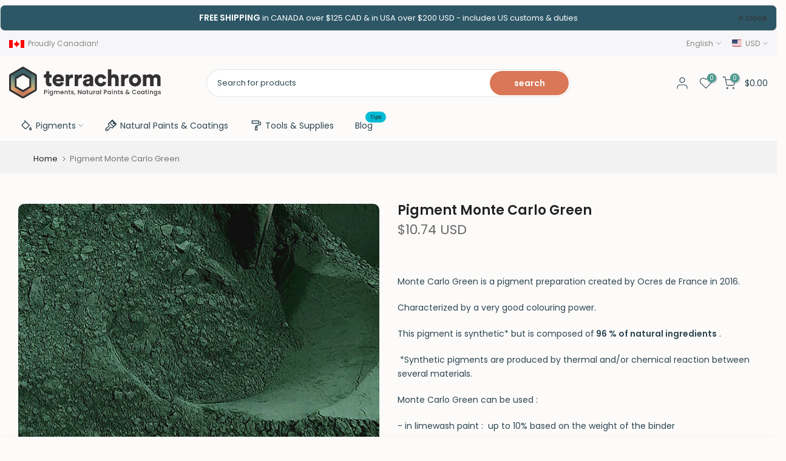

--- FILE ---
content_type: text/html; charset=utf-8
request_url: https://terrachrom.com/en-us/search/?type=product&options%5Bunavailable_products%5D=last&options%5Bprefix%5D=none&q=product_type%3APigment%20-id%3A6585475006535&section_id=template--24244853801278__product-recommendations
body_size: 2601
content:
<div id="shopify-section-template--24244853801278__product-recommendations" class="shopify-section t4s-section id_product-recommendations"><!-- sections/product-recommendation.liquid --><div class="t4s-section-inner t4s_nt_se_template--24244853801278__product-recommendations t4s_se_template--24244853801278__product-recommendations t4s-container-fluid "   style="--bg-color: ;--bg-gradient: ;--border-cl: ;--mg-top: 75px;--mg-right: auto;--mg-bottom: 50px;--mg-left:auto;--pd-top: ;--pd-right: ;--pd-bottom: ;--pd-left: ;--mgtb-top: 75px;--mgtb-right: auto;--mgtb-bottom: 50px;--mgtb-left: auto;--pdtb-top: ;--pdtb-right: ;--pdtb-bottom: ;--pdtb-left: ;--mgmb-top: 75px;--mgmb-right: auto;--mgmb-bottom: 30px;--mgmb-left: auto;--pdmb-top: ;--pdmb-right: 16px;--pdmb-bottom: ;--pdmb-left: 16px;" ><link href="//terrachrom.com/cdn/shop/t/10/assets/top-head.css?v=37867058972263844251741787681" rel="stylesheet" type="text/css" media="all" />
	<div timeline hdt-reveal="slide-in" class="t4s-top-heading t4s_des_title_1 t4s-text-start " style="--heading-height: px;--tophead_mb: 30px;"><div class="heading-testimonials-star ">
				
				<h3 class="t4s-section-title t4s-title"><span>Our recommandations</span></h3>
			</div></div><link href="//terrachrom.com/cdn/shop/t/10/assets/button-style.css?v=14170491694111950561741787679" rel="stylesheet" type="text/css" media="all" />
              <link href="//terrachrom.com/cdn/shop/t/10/assets/custom-effect.css?v=68323854132956845141741787679" rel="stylesheet" media="print" onload="this.media='all'">
              <div data-contentlm-replace class="t4s_box_pr_grid t4s-products t4s-justify-content-center t4s-text-default t4s_ratio1_1 t4s_position_8 t4s_nt_cover t4s-row t4s-row-cols-lg-5 t4s-row-cols-md-2 t4s-row-cols-2 t4s-gx-md-30 t4s-gy-md-30 t4s-gx-10 t4s-gy-10"><div class="t4s-product t4s-pr-grid t4s-pr-style8 t4s-pr-8027407810878  t4s-col-item" data-product-options='{ "id":"8027407810878","cusQty":"1","available":true, "handle":"pearl-pigment-star-pearl", "isDefault": false, "VariantFirstID": 44136139850046, "customBadge":null, "customBadgeHandle":null,"dateStart":1670439366, "compare_at_price":1194,"price":1194, "isPreoder":false,"isExternal":false,"image2":false,"isGrouped":false,"maxQuantity":9999 }'>
    <div class="t4s-product-wrapper" timeline hdt-reveal="slide-in">
      <div data-cacl-slide class="t4s-product-inner t4s-pr t4s-oh"><div class="t4s-product-img t4s_ratio" data-style="--aspect-ratioapt: 1.0">
    <img data-pr-img class="t4s-product-main-img lazyloadt4s" loading="lazy" src="[data-uri]" data-src="//terrachrom.com/cdn/shop/products/pigment_Star_Pearlescent.jpg?v=1752613756&width=1" data-widths="[100,200,330,400,500,600,700,800,900]" data-optimumx="2" data-sizes="auto" width="1483" height="1483" alt="Star Pearlescent Mica">
    <span class="lazyloadt4s-loader"></span>
    <div data-replace-img2></div>
    <noscript><img class="t4s-product-main-img" loading="lazy" src="//terrachrom.com/cdn/shop/products/pigment_Star_Pearlescent.jpg?v=1752613756&width=600"  alt="Star Pearlescent Mica"></noscript>
</div><div data-product-badge data-sort="sale,new,soldout,preOrder,custom" class="t4s-product-badge"></div>
        <div class="t4s-product-btns"><div data-replace-wishlist data-tooltip="left"></div><div data-replace-compare data-tooltip="left"></div>
         <div data-replace-atc data-tooltip="left"></div>
         <div data-replace-quickview data-tooltip="left"></div>
        </div>
        <div class="t4s-product-btns2"></div>
        <a data-pr-href class="t4s-full-width-link" href="/en-us/products/pearl-pigment-star-pearl?_pos=1&_sid=713ae3e80&_ss=r"></a>
      </div>
      <div class="t4s-product-info">
        <div class="t4s-product-info__inner"><h3 class="t4s-product-title"><a data-pr-href href="/en-us/products/pearl-pigment-star-pearl?_pos=1&_sid=713ae3e80&_ss=r">Star Pearlescent Mica</a></h3><div class="t4s-product-price"data-pr-price><span class="t4s-price-from">From</span> $11.94 USD
</div></div>
      </div>
    </div>
  </div><div class="t4s-product t4s-pr-grid t4s-pr-style8 t4s-pr-12233857237310  t4s-col-item" data-product-options='{ "id":"12233857237310","cusQty":"1","available":true, "handle":"pigment-titanium-dioxide", "isDefault": false, "VariantFirstID": 52865520795966, "customBadge":null, "customBadgeHandle":null,"dateStart":1768244983, "compare_at_price":null,"price":3354, "isPreoder":false,"isExternal":false,"image2":"\/\/terrachrom.com\/cdn\/shop\/files\/white-limewash-wall.png?v=1768245806\u0026width=1","alt":"white limewash wall ","isGrouped":false,"maxQuantity":9999 }'>
    <div class="t4s-product-wrapper" timeline hdt-reveal="slide-in">
      <div data-cacl-slide class="t4s-product-inner t4s-pr t4s-oh"><div class="t4s-product-img t4s_ratio" data-style="--aspect-ratioapt: 1.0">
    <img data-pr-img class="t4s-product-main-img lazyloadt4s" loading="lazy" src="[data-uri]" data-src="//terrachrom.com/cdn/shop/products/pigment_Titanium_Dioxide.jpg?v=1752585886&width=1" data-widths="[100,200,330,400,500,600,700,800,900]" data-optimumx="2" data-sizes="auto" width="360" height="360" alt="Pigment Titanium Dioxide">
    <span class="lazyloadt4s-loader"></span>
    <div data-replace-img2></div>
    <noscript><img class="t4s-product-main-img" loading="lazy" src="//terrachrom.com/cdn/shop/products/pigment_Titanium_Dioxide.jpg?v=1752585886&width=600"  alt="Pigment Titanium Dioxide"></noscript>
</div><div data-product-badge data-sort="sale,new,soldout,preOrder,custom" class="t4s-product-badge"></div>
        <div class="t4s-product-btns"><div data-replace-wishlist data-tooltip="left"></div><div data-replace-compare data-tooltip="left"></div>
         <div data-replace-atc data-tooltip="left"></div>
         <div data-replace-quickview data-tooltip="left"></div>
        </div>
        <div class="t4s-product-btns2"></div>
        <a data-pr-href class="t4s-full-width-link" href="/en-us/products/pigment-titanium-dioxide?_pos=2&_sid=713ae3e80&_ss=r"></a>
      </div>
      <div class="t4s-product-info">
        <div class="t4s-product-info__inner"><h3 class="t4s-product-title"><a data-pr-href href="/en-us/products/pigment-titanium-dioxide?_pos=2&_sid=713ae3e80&_ss=r">Pigment Titanium Dioxide</a></h3><div class="t4s-product-price"data-pr-price><span class="t4s-price-from">From</span> $33.54 USD
</div></div>
      </div>
    </div>
  </div><div class="t4s-product t4s-pr-grid t4s-pr-style8 t4s-pr-12222212309310  t4s-col-item" data-product-options='{ "id":"12222212309310","cusQty":"1","available":true, "handle":"pigment-madder-lake-orange", "isDefault": true, "VariantFirstID": 52814021919038, "customBadge":null, "customBadgeHandle":null,"dateStart":1767211784, "compare_at_price":null,"price":3594, "isPreoder":false,"isExternal":false,"image2":"\/\/terrachrom.com\/cdn\/shop\/files\/madder_orange_in_jar.jpg?v=1767210932\u0026width=1","alt":"Pigment Madder Lake Orange","isGrouped":false,"maxQuantity":14 }'>
    <div class="t4s-product-wrapper" timeline hdt-reveal="slide-in">
      <div data-cacl-slide class="t4s-product-inner t4s-pr t4s-oh"><div class="t4s-product-img t4s_ratio" data-style="--aspect-ratioapt: 1.1325910931174088">
    <img data-pr-img class="t4s-product-main-img lazyloadt4s" loading="lazy" src="[data-uri]" data-src="//terrachrom.com/cdn/shop/files/pigment_madder_orange.jpg?v=1767210904&width=1" data-widths="[100,200,330,400,500,600,700,800,900]" data-optimumx="2" data-sizes="auto" width="1119" height="988" alt="Pigment Madder Lake Orange">
    <span class="lazyloadt4s-loader"></span>
    <div data-replace-img2></div>
    <noscript><img class="t4s-product-main-img" loading="lazy" src="//terrachrom.com/cdn/shop/files/pigment_madder_orange.jpg?v=1767210904&width=600"  alt="Pigment Madder Lake Orange"></noscript>
</div><div data-product-badge data-sort="sale,new,soldout,preOrder,custom" class="t4s-product-badge"></div>
        <div class="t4s-product-btns"><div data-replace-wishlist data-tooltip="left"></div><div data-replace-compare data-tooltip="left"></div>
         <div data-replace-atc data-tooltip="left"></div>
         <div data-replace-quickview data-tooltip="left"></div>
        </div>
        <div class="t4s-product-btns2"></div>
        <a data-pr-href class="t4s-full-width-link" href="/en-us/products/pigment-madder-lake-orange?_pos=3&_sid=713ae3e80&_ss=r"></a>
      </div>
      <div class="t4s-product-info">
        <div class="t4s-product-info__inner"><h3 class="t4s-product-title"><a data-pr-href href="/en-us/products/pigment-madder-lake-orange?_pos=3&_sid=713ae3e80&_ss=r">Pigment Madder Lake Orange</a></h3><div class="t4s-product-price"data-pr-price>$35.94 USD
</div></div>
      </div>
    </div>
  </div><div class="t4s-product t4s-pr-grid t4s-pr-style8 t4s-pr-12048672194878  t4s-col-item" data-product-options='{ "id":"12048672194878","cusQty":"1","available":true, "handle":"pigment-ivory-blush", "isDefault": false, "VariantFirstID": 52273749852478, "customBadge":null, "customBadgeHandle":null,"dateStart":1759169152, "compare_at_price":null,"price":1194, "isPreoder":false,"isExternal":false,"image2":"\/\/terrachrom.com\/cdn\/shop\/files\/rn-image_picker_lib_temp_000ab264-fee9-4699-82da-b6e27dc8bfdb.jpg?v=1759939185\u0026width=1","alt":"Pigment Ivory Blush","isGrouped":false,"maxQuantity":9999 }'>
    <div class="t4s-product-wrapper" timeline hdt-reveal="slide-in">
      <div data-cacl-slide class="t4s-product-inner t4s-pr t4s-oh"><div class="t4s-product-img t4s_ratio" data-style="--aspect-ratioapt: 0.7998278088678433">
    <img data-pr-img class="t4s-product-main-img lazyloadt4s" loading="lazy" src="[data-uri]" data-src="//terrachrom.com/cdn/shop/files/rn-image_picker_lib_temp_e7c115c6-e150-4718-91f9-311f62148020.jpg?v=1759169303&width=1" data-widths="[100,200,330,400,500,600,700,800,900]" data-optimumx="2" data-sizes="auto" width="1858" height="2323" alt="Pigment Ivory Blush">
    <span class="lazyloadt4s-loader"></span>
    <div data-replace-img2></div>
    <noscript><img class="t4s-product-main-img" loading="lazy" src="//terrachrom.com/cdn/shop/files/rn-image_picker_lib_temp_e7c115c6-e150-4718-91f9-311f62148020.jpg?v=1759169303&width=600"  alt="Pigment Ivory Blush"></noscript>
</div><div data-product-badge data-sort="sale,new,soldout,preOrder,custom" class="t4s-product-badge"></div>
        <div class="t4s-product-btns"><div data-replace-wishlist data-tooltip="left"></div><div data-replace-compare data-tooltip="left"></div>
         <div data-replace-atc data-tooltip="left"></div>
         <div data-replace-quickview data-tooltip="left"></div>
        </div>
        <div class="t4s-product-btns2"></div>
        <a data-pr-href class="t4s-full-width-link" href="/en-us/products/pigment-ivory-blush?_pos=4&_sid=713ae3e80&_ss=r"></a>
      </div>
      <div class="t4s-product-info">
        <div class="t4s-product-info__inner"><h3 class="t4s-product-title"><a data-pr-href href="/en-us/products/pigment-ivory-blush?_pos=4&_sid=713ae3e80&_ss=r">Pigment Ivory Blush</a></h3><div class="t4s-product-price"data-pr-price><span class="t4s-price-from">From</span> $11.94 USD
</div></div>
      </div>
    </div>
  </div><div class="t4s-product t4s-pr-grid t4s-pr-style8 t4s-pr-12222159159614  t4s-col-item" data-product-options='{ "id":"12222159159614","cusQty":"1","available":true, "handle":"pigment-silver-ash-grey", "isDefault": false, "VariantFirstID": 52813901070654, "customBadge":null, "customBadgeHandle":null,"dateStart":1767199687, "compare_at_price":null,"price":1194, "isPreoder":false,"isExternal":false,"image2":"\/\/terrachrom.com\/cdn\/shop\/files\/rn-image_picker_lib_temp_d2dcf28d-75b1-4daa-8dc3-201d11597e16.jpg?v=1768321851\u0026width=1","alt":"Pigment Silver Ash Grey","isGrouped":false,"maxQuantity":9999 }'>
    <div class="t4s-product-wrapper" timeline hdt-reveal="slide-in">
      <div data-cacl-slide class="t4s-product-inner t4s-pr t4s-oh"><div class="t4s-product-img t4s_ratio" data-style="--aspect-ratioapt: 1.0">
    <img data-pr-img class="t4s-product-main-img lazyloadt4s" loading="lazy" src="[data-uri]" data-src="//terrachrom.com/cdn/shop/files/Silver_ash_pigment_ai_generated.jpg?v=1767200932&width=1" data-widths="[100,200,330,400,500,600,700,800,900]" data-optimumx="2" data-sizes="auto" width="832" height="832" alt="Pigment Silver Ash Grey">
    <span class="lazyloadt4s-loader"></span>
    <div data-replace-img2></div>
    <noscript><img class="t4s-product-main-img" loading="lazy" src="//terrachrom.com/cdn/shop/files/Silver_ash_pigment_ai_generated.jpg?v=1767200932&width=600"  alt="Pigment Silver Ash Grey"></noscript>
</div><div data-product-badge data-sort="sale,new,soldout,preOrder,custom" class="t4s-product-badge"></div>
        <div class="t4s-product-btns"><div data-replace-wishlist data-tooltip="left"></div><div data-replace-compare data-tooltip="left"></div>
         <div data-replace-atc data-tooltip="left"></div>
         <div data-replace-quickview data-tooltip="left"></div>
        </div>
        <div class="t4s-product-btns2"></div>
        <a data-pr-href class="t4s-full-width-link" href="/en-us/products/pigment-silver-ash-grey?_pos=5&_sid=713ae3e80&_ss=r"></a>
      </div>
      <div class="t4s-product-info">
        <div class="t4s-product-info__inner"><h3 class="t4s-product-title"><a data-pr-href href="/en-us/products/pigment-silver-ash-grey?_pos=5&_sid=713ae3e80&_ss=r">Pigment Silver Ash Grey</a></h3><div class="t4s-product-price"data-pr-price><span class="t4s-price-from">From</span> $11.94 USD
</div></div>
      </div>
    </div>
  </div><div class="t4s-product t4s-pr-grid t4s-pr-style8 t4s-pr-10071206625598  t4s-col-item" data-product-options='{ "id":"10071206625598","cusQty":"1","available":true, "handle":"pigment-the-orange-collection", "isDefault": true, "VariantFirstID": 47419884339518, "customBadge":null, "customBadgeHandle":null,"dateStart":1696867669, "compare_at_price":null,"price":2940, "isPreoder":false,"isExternal":false,"image2":"\/\/terrachrom.com\/cdn\/shop\/files\/Orangenotext.png?v=1709820973\u0026width=1","alt":"Pigment The ORANGE Collection","isGrouped":false,"maxQuantity":2 }'>
    <div class="t4s-product-wrapper" timeline hdt-reveal="slide-in">
      <div data-cacl-slide class="t4s-product-inner t4s-pr t4s-oh"><div class="t4s-product-img t4s_ratio" data-style="--aspect-ratioapt: 1.1928934010152283">
    <img data-pr-img class="t4s-product-main-img lazyloadt4s" loading="lazy" src="[data-uri]" data-src="//terrachrom.com/cdn/shop/files/Orangesite.png?v=1698133936&width=1" data-widths="[100,200,330,400,500,600,700,800,900]" data-optimumx="2" data-sizes="auto" width="940" height="788" alt="Pigment The ORANGE Collection">
    <span class="lazyloadt4s-loader"></span>
    <div data-replace-img2></div>
    <noscript><img class="t4s-product-main-img" loading="lazy" src="//terrachrom.com/cdn/shop/files/Orangesite.png?v=1698133936&width=600"  alt="Pigment The ORANGE Collection"></noscript>
</div><div data-product-badge data-sort="sale,new,soldout,preOrder,custom" class="t4s-product-badge"></div>
        <div class="t4s-product-btns"><div data-replace-wishlist data-tooltip="left"></div><div data-replace-compare data-tooltip="left"></div>
         <div data-replace-atc data-tooltip="left"></div>
         <div data-replace-quickview data-tooltip="left"></div>
        </div>
        <div class="t4s-product-btns2"></div>
        <a data-pr-href class="t4s-full-width-link" href="/en-us/products/pigment-the-orange-collection?_pos=6&_sid=713ae3e80&_ss=r"></a>
      </div>
      <div class="t4s-product-info">
        <div class="t4s-product-info__inner"><h3 class="t4s-product-title"><a data-pr-href href="/en-us/products/pigment-the-orange-collection?_pos=6&_sid=713ae3e80&_ss=r">Pigment The ORANGE Collection</a></h3><div class="t4s-product-price"data-pr-price>$29.40 USD
</div></div>
      </div>
    </div>
  </div><div class="t4s-product t4s-pr-grid t4s-pr-style8 t4s-pr-10071139516734  t4s-col-item" data-product-options='{ "id":"10071139516734","cusQty":"1","available":true, "handle":"pigment-the-turquoise-collection", "isDefault": true, "VariantFirstID": 47419448983870, "customBadge":null, "customBadgeHandle":null,"dateStart":1696865809, "compare_at_price":null,"price":2940, "isPreoder":false,"isExternal":false,"image2":"\/\/terrachrom.com\/cdn\/shop\/files\/Purplenotext.png?v=1709821139\u0026width=1","alt":"Pigment The PURPLE Collection","isGrouped":false,"maxQuantity":1 }'>
    <div class="t4s-product-wrapper" timeline hdt-reveal="slide-in">
      <div data-cacl-slide class="t4s-product-inner t4s-pr t4s-oh"><div class="t4s-product-img t4s_ratio" data-style="--aspect-ratioapt: 1.1928934010152283">
    <img data-pr-img class="t4s-product-main-img lazyloadt4s" loading="lazy" src="[data-uri]" data-src="//terrachrom.com/cdn/shop/files/Purplesite.png?v=1698134062&width=1" data-widths="[100,200,330,400,500,600,700,800,900]" data-optimumx="2" data-sizes="auto" width="940" height="788" alt="Pigment The PURPLE Collection">
    <span class="lazyloadt4s-loader"></span>
    <div data-replace-img2></div>
    <noscript><img class="t4s-product-main-img" loading="lazy" src="//terrachrom.com/cdn/shop/files/Purplesite.png?v=1698134062&width=600"  alt="Pigment The PURPLE Collection"></noscript>
</div><div data-product-badge data-sort="sale,new,soldout,preOrder,custom" class="t4s-product-badge"></div>
        <div class="t4s-product-btns"><div data-replace-wishlist data-tooltip="left"></div><div data-replace-compare data-tooltip="left"></div>
         <div data-replace-atc data-tooltip="left"></div>
         <div data-replace-quickview data-tooltip="left"></div>
        </div>
        <div class="t4s-product-btns2"></div>
        <a data-pr-href class="t4s-full-width-link" href="/en-us/products/pigment-the-turquoise-collection?_pos=7&_sid=713ae3e80&_ss=r"></a>
      </div>
      <div class="t4s-product-info">
        <div class="t4s-product-info__inner"><h3 class="t4s-product-title"><a data-pr-href href="/en-us/products/pigment-the-turquoise-collection?_pos=7&_sid=713ae3e80&_ss=r">Pigment The PURPLE Collection</a></h3><div class="t4s-product-price"data-pr-price>$29.40 USD
</div></div>
      </div>
    </div>
  </div><div class="t4s-product t4s-pr-grid t4s-pr-style8 t4s-pr-9938360172862  t4s-col-item" data-product-options='{ "id":"9938360172862","cusQty":"1","available":true, "handle":"pigment-india-black", "isDefault": false, "VariantFirstID": 47064141988158, "customBadge":null, "customBadgeHandle":null,"dateStart":1694706080, "compare_at_price":null,"price":1074, "isPreoder":false,"isExternal":false,"image2":"\/\/terrachrom.com\/cdn\/shop\/files\/pigment_india_black_on_white_paper.jpg?v=1752246007\u0026width=1","alt":"Pigment India Black","isGrouped":false,"maxQuantity":9999 }'>
    <div class="t4s-product-wrapper" timeline hdt-reveal="slide-in">
      <div data-cacl-slide class="t4s-product-inner t4s-pr t4s-oh"><div class="t4s-product-img t4s_ratio" data-style="--aspect-ratioapt: 1.0346565847511027">
    <img data-pr-img class="t4s-product-main-img lazyloadt4s" loading="lazy" src="[data-uri]" data-src="//terrachrom.com/cdn/shop/files/pigment_india_black.jpg?v=1752245978&width=1" data-widths="[100,200,330,400,500,600,700,800,900]" data-optimumx="2" data-sizes="auto" width="1642" height="1587" alt="Pigment India Black">
    <span class="lazyloadt4s-loader"></span>
    <div data-replace-img2></div>
    <noscript><img class="t4s-product-main-img" loading="lazy" src="//terrachrom.com/cdn/shop/files/pigment_india_black.jpg?v=1752245978&width=600"  alt="Pigment India Black"></noscript>
</div><div data-product-badge data-sort="sale,new,soldout,preOrder,custom" class="t4s-product-badge"></div>
        <div class="t4s-product-btns"><div data-replace-wishlist data-tooltip="left"></div><div data-replace-compare data-tooltip="left"></div>
         <div data-replace-atc data-tooltip="left"></div>
         <div data-replace-quickview data-tooltip="left"></div>
        </div>
        <div class="t4s-product-btns2"></div>
        <a data-pr-href class="t4s-full-width-link" href="/en-us/products/pigment-india-black?_pos=8&_sid=713ae3e80&_ss=r"></a>
      </div>
      <div class="t4s-product-info">
        <div class="t4s-product-info__inner"><h3 class="t4s-product-title"><a data-pr-href href="/en-us/products/pigment-india-black?_pos=8&_sid=713ae3e80&_ss=r">Pigment India Black</a></h3><div class="t4s-product-price"data-pr-price><span class="t4s-price-from">From</span> $10.74 USD
</div></div>
      </div>
    </div>
  </div><div class="t4s-product t4s-pr-grid t4s-pr-style8 t4s-pr-9913078022462  t4s-col-item" data-product-options='{ "id":"9913078022462","cusQty":"1","available":true, "handle":"copie-de-pigment-fuchsia-pink", "isDefault": false, "VariantFirstID": 47021656342846, "customBadge":null, "customBadgeHandle":null,"dateStart":1694443381, "compare_at_price":null,"price":1194, "isPreoder":false,"isExternal":false,"image2":"\/\/terrachrom.com\/cdn\/shop\/files\/carmin_purple_in_lime_paint_and_cement_all_2.jpg?v=1757533242\u0026width=1","alt":"Pigment Carmine Purple","isGrouped":false,"maxQuantity":9999 }'>
    <div class="t4s-product-wrapper" timeline hdt-reveal="slide-in">
      <div data-cacl-slide class="t4s-product-inner t4s-pr t4s-oh"><div class="t4s-product-img t4s_ratio" data-style="--aspect-ratioapt: 1.110867178924259">
    <img data-pr-img class="t4s-product-main-img lazyloadt4s" loading="lazy" src="[data-uri]" data-src="//terrachrom.com/cdn/shop/files/pigment_carmin_purple.jpg?v=1752586270&width=1" data-widths="[100,200,330,400,500,600,700,800,900]" data-optimumx="2" data-sizes="auto" width="2024" height="1822" alt="Pigment Carmine Purple">
    <span class="lazyloadt4s-loader"></span>
    <div data-replace-img2></div>
    <noscript><img class="t4s-product-main-img" loading="lazy" src="//terrachrom.com/cdn/shop/files/pigment_carmin_purple.jpg?v=1752586270&width=600"  alt="Pigment Carmine Purple"></noscript>
</div><div data-product-badge data-sort="sale,new,soldout,preOrder,custom" class="t4s-product-badge"></div>
        <div class="t4s-product-btns"><div data-replace-wishlist data-tooltip="left"></div><div data-replace-compare data-tooltip="left"></div>
         <div data-replace-atc data-tooltip="left"></div>
         <div data-replace-quickview data-tooltip="left"></div>
        </div>
        <div class="t4s-product-btns2"></div>
        <a data-pr-href class="t4s-full-width-link" href="/en-us/products/copie-de-pigment-fuchsia-pink?_pos=9&_sid=713ae3e80&_ss=r"></a>
      </div>
      <div class="t4s-product-info">
        <div class="t4s-product-info__inner"><h3 class="t4s-product-title"><a data-pr-href href="/en-us/products/copie-de-pigment-fuchsia-pink?_pos=9&_sid=713ae3e80&_ss=r">Pigment Carmine Purple</a></h3><div class="t4s-product-price"data-pr-price>$11.94 USD
</div></div>
      </div>
    </div>
  </div><div class="t4s-product t4s-pr-grid t4s-pr-style8 t4s-pr-9912355553598  t4s-col-item" data-product-options='{ "id":"9912355553598","cusQty":"1","available":true, "handle":"pigment-monte-carlo-blue", "isDefault": false, "VariantFirstID": 47021024084286, "customBadge":null, "customBadgeHandle":null,"dateStart":1694439539, "compare_at_price":null,"price":1194, "isPreoder":false,"isExternal":false,"image2":"\/\/terrachrom.com\/cdn\/shop\/files\/monte_carlo_blue_in_lime_paint_and_cement_all.jpg?v=1752582893\u0026width=1","alt":"Pigment Monte Carlo Blue","isGrouped":false,"maxQuantity":9999 }'>
    <div class="t4s-product-wrapper" timeline hdt-reveal="slide-in">
      <div data-cacl-slide class="t4s-product-inner t4s-pr t4s-oh"><div class="t4s-product-img t4s_ratio" data-style="--aspect-ratioapt: 0.9778225806451613">
    <img data-pr-img class="t4s-product-main-img lazyloadt4s" loading="lazy" src="[data-uri]" data-src="//terrachrom.com/cdn/shop/files/pigment_monte_carlo_blue.jpg?v=1752582873&width=1" data-widths="[100,200,330,400,500,600,700,800,900]" data-optimumx="2" data-sizes="auto" width="970" height="992" alt="Pigment Monte Carlo Blue">
    <span class="lazyloadt4s-loader"></span>
    <div data-replace-img2></div>
    <noscript><img class="t4s-product-main-img" loading="lazy" src="//terrachrom.com/cdn/shop/files/pigment_monte_carlo_blue.jpg?v=1752582873&width=600"  alt="Pigment Monte Carlo Blue"></noscript>
</div><div data-product-badge data-sort="sale,new,soldout,preOrder,custom" class="t4s-product-badge"></div>
        <div class="t4s-product-btns"><div data-replace-wishlist data-tooltip="left"></div><div data-replace-compare data-tooltip="left"></div>
         <div data-replace-atc data-tooltip="left"></div>
         <div data-replace-quickview data-tooltip="left"></div>
        </div>
        <div class="t4s-product-btns2"></div>
        <a data-pr-href class="t4s-full-width-link" href="/en-us/products/pigment-monte-carlo-blue?_pos=10&_sid=713ae3e80&_ss=r"></a>
      </div>
      <div class="t4s-product-info">
        <div class="t4s-product-info__inner"><h3 class="t4s-product-title"><a data-pr-href href="/en-us/products/pigment-monte-carlo-blue?_pos=10&_sid=713ae3e80&_ss=r">Pigment Monte Carlo Blue</a></h3><div class="t4s-product-price"data-pr-price><span class="t4s-price-from">From</span> $11.94 USD
</div></div>
      </div>
    </div>
  </div></div></div></div>

--- FILE ---
content_type: text/css
request_url: https://terrachrom.com/cdn/shop/t/10/assets/custom.css?v=157125766540214332191741787745
body_size: 1895
content:
/** Shopify CDN: Minification failed

Line 516:7 Expected ":"

**/
/*-----------------------------------------------------------------------------/
/ Custom Theme CSS
/-----------------------------------------------------------------------------*/
/*---------------- Global Custom CSS -------------------*/
.shopify-policy__container {
    max-width: 1410px !important; 
}

::-moz-selection { 
  color: white;
  background: #4D9A8F;
}

::selection {
  color: white;
  background: #4D9A8F;
}

.t4s-section-inner.t4s_nt_se_footer.t4s_se_footer.t4s-container-wrap {
    border-radius: 10px 10px 0px 0px;
}

.t4s_ratio:not(.t4s_bg)>*:not(.t4s-not-style), .no-js .t4s_ratio:not(.t4s_bg)>noscript>*:not(.t4s-not-style) {
    border-radius: 10px !important;
}

.t4s-swatch__title {
   margin: 2em 0 .5em;
}

/* home page */


/* Round TOP 3CTA borders */

.t4s-banner-content {
border-radius: 5px !important;
}

/* delivery & return and ask a question */

a.t4s-ch.t4s-mfp-enabled {
    border: solid 1px #000;
    padding: 10px;
    border-radius: 8px;
}
/*
 .t4s-extra-link {
    font-weight: 600;
    margin-bottom: 50px !important;
    margin-top: 50px !important;
}
*/
/* TEST, restore above rule if not good */
.t4s-extra-link {
    font-weight: 600;
    margin-bottom: 50px !important;
    margin-top: 50px !important;
    text-align: center;
    border: solid 1px #d9d9d9;
    padding: 50px;
    border-radius: 8px;
    background-color: #f3f3f3;
}

a.t4s-ch.t4s-mfp-enabled {
        border: solid 1px #333333;
        padding: 10px;
        border-radius: 8px;
        background-color: #333333;
        color: #fff;
        font-weight: 400;
    }

a.t4s-ch.t4s-mfp-enabled:hover {
        border: solid 1px #444;
        background-color: #444;
        color: #000;
    }



/* tooltips custom css - there is also some js in custom.js */

.tooltip-container {
  position: relative;
  display: inline-block;
  margin-right: 10px; /* Adjust spacing between icons */
}

.tooltip-container img {
  width: 50px;
  height: 50px;
  cursor: pointer;
}

.tooltip-text {
  visibility: hidden;
  background-color: #2D4552;
  color: white;
  text-align: center;
  padding: 8px;
  position: absolute;
  z-index: 1;
  bottom: calc(100% + 5px);
  left: 50%;
  transform: translateX(-50%);
  opacity: 0;
  transition: opacity 0.3s;
  font-size: 12px;
  max-width: 200px;
  white-space: nowrap;
  overflow: hidden;
  text-overflow: ellipsis;
}

/* variant metafield */

.customvarianttext {
text-align: center;
color: #fff;
background-color: #65767E;
  margin-bottom: -15px;
  border: solid 1px #65767E;
  padding: 8px;
  border-radius: 5px;
  position: relative; 
}

.customvarianttext::after {
  content: "";
  position: absolute;
  left: 15%;
  bottom: -20px; /* controls the arrow's position */
  transform: translateX(-50%);
  border-width: 10px;
  border-style: solid;
  border-color: #65767E transparent transparent transparent;
}


/* custom variant title inside a span */

.custom-variant-title {
display:none;
}

/* override large color swatches to fit 9 in 1 line */

.is--fist-ratio-true .is-t4s-style__color.is--first-color .t4s-swatch__item {
    width: 51px;
}



/* essential products buttons */

span.t4s-text-pr {
font-weight: 600 !important;
}

.t4s-pr-style7 .t4s-product-btns a:hover {
color: #fff;
    background-color: #336760;
    border-color: #336760;
}

.t4s-pr-style7 .t4s-product-btns a {
font-transform: uppercase;
color: #fff;
    background-color: #4d9a8f;
    border-color: #4d9a8f;
}

/* add to cart button */

span.t4s-btn-atc_text {
letter-spacing: 1px !important;
}

/* qantity selector custom white to emphasize input field */
.t4s-product-form__buttons .t4s-quantity-wrapper {
    min-width: 120px;
    width: 120px;
    height: 40px;
    border: 1px solid var(--secondary-color);
    text-align: center;
    display: inline-block;
    position: relative;
    margin-right: 10px;
    order: 1;
    background-color: #fff;
}

/* pdf links button form */

.pdflinksbuttons{

display: inline-block;
font-size: 14px;
color: #fff;
background-color: #333;
padding: 10px 30px;
margin-bottom: 10px;
border-radius: 8px;
transition : 300ms;
transform: translateY(0);
align-items: center;
cursor: pointer;
}

.pdflinksbuttons:hover{

transition : 300ms;
background-color: #666;
color: #ffffff;
}

.icon-left {
  display: inline-block;
  width: 20px; 
  height: 20px;
 margin-right: 5px;
}

/* TAB CONTENT */
.t4s-tab-wrapper.t4s-active {
  border-radius: 10px;
  margin-top: 30px;
}

/* DOTS UNDER PRODUCTS SLIDES MARGIN TOP */

.t4s-flicky-slider .flickityt4s-page-dots {
    margin-top: 20px;
}

/* header collection page */

.page-head .breadcrumbs {
        margin-top: 25px;
}

/* HEADER COLLECTION */

.page-head .desc-head p {
    line-height: 25px;
    background-color: #ffffff80;
    padding: 10px;
    border-radius: 5px;
}

/* TOP ANNOUNCMENT BAR CUSTOM */

.t4s-announcement-bar {
    border: solid 1px #e1e1e1;
    border-radius: 8px;
    margin-top: 8px;
}

/* PAGINATION */

.t4s-pagination__list li a:hover, .t4s-pagination__list .pagination__item--current {
    color: #000;
}

/* HEADER COLLECTION BANNER */

.header-banner {
    border-radius: 10px 10px 10px 10px;
margin-top:15px
}

/* REASSURANCE BORDER-RADIUS */

.use_border_true .t4s-shipping .t4s-shipping-inner {
    border-radius: 8px;
}

/* newsletter */

.t4s-section-inner.t4s-parallax {
    border: solid 1px #bfbfbf;
    border-radius: 8px;
}

/*accordions*/

.t4s-type-accordion .t4s-tab-wrapper.t4s-active .t4s-accor-title {
    border-radius: 8px;
}

.t4s-tab-wrapper.t4s-active .t4s-accor-title .t4s-accor-item-nav {
    border-radius: 0px 8px 8px 0px;
}

.t4s-accor-title .t4s-accor-item-nav {
     border-radius: 0px 8px 8px 0px;
}

.t4s-type-accordion .t4s-accor-title {
    border-radius: 8px;
}

.is--tab-design__accordion .t4s-tab-wrapper>.t4s-tab__title[data-t4s-tab-item] {
    display: flex;
    border-radius: 8px;
}

.t4s-tab__title .t4s-tab__icon {
  border-radius: 0px 8px 8px 0px;
}

/*---------------- Custom CSS for only desktop -------------------*/
@media (min-width: 1025px) {
  h1, .t4s_as_title {
    
    line-height: 50px;
    font-weight: 700;
    letter-spacing: 0px;
}

/* Collection titles home mozaic */

.t4s-coll-style-2 a {
    color: #2D4552 !important;
    --bg-color: #ffffff80 !important;

--bg-color-hover : #ffffff80 !important;
border-radius: 5px;
    color-hover: #2D4552 !important;
    text-shadow: none;
font-size: 20px !important;
letter-spacing: 0px !important;
}

span.t4s-text {
    padding: 20px;
}

/* CALCULATOR */


/* Style for the pop-up container */
  .popup-container {
    position: fixed;
    top: 50%;
    left: 50%;
    transform: translate(-50%, -50%);
    background-color: #f8f6f1;
    border: 1px solid #ccc;
    border-radius: 8px;
    padding: 20px;
    box-shadow: 0 0 10px rgba(0, 0, 0, 0.3);
    z-index: 999999;
    overflow-y: auto;
  }

  /* Style for the overlay */
  .overlay-popup {
    position: fixed;
    top: 0;
    left: 0;
    width: 100%;
    height: 100%;
    background-color: rgba(0, 0, 0, 0.5);
    z-index: 999998;
  }

  /* Close button style */
  .close-button {
    position: absolute;
    top: 10px;
    right: 10px;
    width: 24px;
    height: 24px;
    background: none;
    border: none;
    cursor: pointer;
    padding: 0;
    color: #000 !important;
  }

  .close-button:hover {
    border: solid 1px #000;
    background: none;
  }

  /* Close button icon style */
  .close-button svg {
    width: 100%;
    height: 100%;
    fill: #000;
  }

/* claculator in and out */
/*product page div*/

.t4s-custom_html_kgjbfG.t4s-pr__html.t4s-rte {
background-color: #E8E7E3;
    color: #2D4552;
    /* border: solid 1px #ccc; */
    padding: 12px;
border-radius: 8px;
 position: relative; 
}

.t4s-custom_html_kgjbfG.t4s-pr__html.t4s-rte::after {
  content: "";
  position: absolute;
  left: 11%;
  top: -20px; /* controls the arrow's position */
  transform: translateX(-50%);
  border-width: 10px;
  border-style: solid;
  border-color: transparent transparent #E8E7E3 transparent;
}


.calculator {
    border: 1px solid #ccc;
    padding: 20px !important;
    margin-bottom: 20px;
border-radius: 8px;
  }

.calcform {
display: block;
padding-bottom: 15px;
font-weight: bold;
}


.calctitle {
display: block;
font-size: 14px;
text-transform: uppercase;
font-weight: bold;
margin-bottom:10px;
}

span.calctitle {
display: none;
}

input#wall-width, input#wall-height, input#window-width, input#window-height {
    padding: 5px 15px;
    border-radius: 20px;
    max-width: 80px;
margin: 0px 15px 10px 0px;
}

button#add-wall, button#add-window {
border-radius: 30px;
    padding: 8px 15px;
font-weight: 500;
}

button.calculatordeletebutton {
    background-color: transparent;
    vertical-align: middle;
    padding: 3px 0px 0px 10px;
}

button.calculatordeletebutton:hover {
    background-color: transparent;
    vertical-align: middle;
    padding: 3px 0px 0px 10px;
font-weight: 400;
}

p.calcsubresults {
display:inline-block;
padding: 10px;
border: 1px solid #ccc;
border-radius: 8px;
}

span#total-windows, span#total-walls, span#paint-needed {
font-weight: 600;
font-size: 16px;
color: #4D9A8F;
}

span#total-surface-minus-windows {
/*test*/
}

.calctotal {
border-top: solid 1px #ccc;
padding: 20px;
}

.calcpaintamount {
display:inline-block;
padding: 10px;
border: 2px solid #4d9a8f;
border-radius: 8px;
color : #4d9a8f;
margin-bottom: 0px;
}

/* calc putting add to qty button under the rest */

.add-to-quantity-container {
  display: flex;
  align-items: center;
}

.add-to-quantity-container button {
padding
    margin-right: 8px;
    margin-top: 10px;
    border-radius: 50px;
    font-weight: 600;
    padding: 10px 53px 10px 53px;
}

.add-to-quantity-container button:hover {
    background-color: #5ab1a4;
}

/* calculator button */


button#popupButton {
    border-radius: 8px;
    background-color: #F8F6F1;
    color: #333;
    border: 1px solid #333;
font-weight: 600;
}

button#popupButton:hover {
    border-radius: 8px;
    background-color: #65767E;
    color: white;
    border: 1px solid #65767E;
}

/* button next to calculator */


button#secondButton {
margin-left: 5px;
    border-radius: 8px;
        background-color: #f8f6f1 !important;
    color: #333;
    border: 1px solid #333;
font-weight: 600;
text-decoration: none !important;
}

a.removeborderbottom {
border-bottom: 0px !important ;
color: #333;
}

a.removeborderbottom:hover {
border-bottom: 0px !important ;
color: #fff;
}

button#secondButton:hover {
    border-radius: 8px;
    background-color: #65767E !important;
    color: white !important;
    border: 1px solid #65767E;
text-decoration: none !important;
}
}

/*---------------- Custom CSS for tablet, mobile -------------------*/
@media (max-width: 1024px) {
  /* tooltips custom css - there is also some js in custom.js */

.tooltip-container {
  position: relative;
  display: inline-block;
  margin: 5px; 
}

.tooltip-container img {
  width: 50px;
  height: 50px;
  cursor: pointer;
}

.tooltip-text {
  visibility: hidden;
  background-color: #2D4552;
  color: white;
  text-align: center;
  padding: 8px;
  position: absolute;
  z-index: 1;
  bottom: calc(100% + 5px);
  left: 50%;
  transform: translateX(-50%);
  opacity: 0;
  transition: opacity 0.3s;
  font-size: 12px;
  max-width: 200px;
  white-space: nowrap;
  overflow: hidden;
  text-overflow: ellipsis;
}

/* END OF tooltips custom css  */

/* PRODUCT PAGE ITEMS */



/* H1 OVERRIDE MOBILE */

h1, .t4s_as_title {
    font-size: 30px;
    line-height: 30px;
    font-weight: 700;
    letter-spacing: 0px;
}

/* Collection titles home mozaic */

.t4s-coll-style-2 a {
    color: #2D4552 !important;
    --bg-color: #ffffff80 !important;
--bg-color-hover : #ffffff80 !important;
border-radius: 5px;
    color-hover: #2D4552 !important;
    text-shadow: none;
font-size: 14px !important;
letter-spacing: 0px !important;
}

span.t4s-text {
    padding: 20px;
}

/* CALCULATOR MOBILE */


/* CALCULATOR */


/* Style for the pop-up container */
  .popup-container {
    min-width: 300px;
    position: fixed;
    top: 50%;
    left: 50%;
    transform: translate(-50%, -50%);
    background-color: #f8f6f1;
    border: 1px solid #ccc;
    border-radius: 8px;
    padding: 20px;
    box-shadow: 0 0 10px rgba(0, 0, 0, 0.3);
    z-index: 999999;
    overflow-y: auto;
  }

  /* Style for the overlay */
  .overlay-popup {
    position: fixed;
    top: 0;
    left: 0;
    width: 100%;
    height: 100%;
    background-color: rgba(0, 0, 0, 0.5);
    z-index: 999998;
  }

  /* Close button style */
  .close-button {
    position: absolute;
    top: 10px;
    right: 10px;
    width: 24px;
    height: 24px;
    background: none;
    border: none;
    cursor: pointer;
    padding: 0;
    color: #000 !important;
  }

  .close-button:hover {
    border: solid 1px #000;
    background: none;
  }

  /* Close button icon style */
  .close-button svg {
    width: 100%;
    height: 100%;
    fill: #000;
  }

/* claculator in and out */
/*product page div*/

.t4s-custom_html_kgjbfG.t4s-pr__html.t4s-rte {
background-color: #E8E7E3;
    color: #2D4552;
    /* border: solid 1px #ccc; */
    padding: 12px;
border-radius: 8px;
 position: relative; 
}

.t4s-custom_html_kgjbfG.t4s-pr__html.t4s-rte::after {
  content: "";
  position: absolute;
  left: 11%;
  top: -20px; /* controls the arrow's position */
  transform: translateX(-50%);
  border-width: 10px;
  border-style: solid;
  border-color: transparent transparent #E8E7E3 transparent;
}


.calculator {
    border: 1px solid #ccc;
    padding: 20px !important;
    margin-bottom: 20px;
border-radius: 8px;
  }

.calcform {
display: block;
padding-bottom: 15px;
font-weight: bold;
}


.calctitle {
display: block;
font-size: 14px;
text-transform: uppercase;
font-weight: bold;
margin-bottom:10px;
}

span.calctitle {
display: none;
}

input#wall-width, input#wall-height, input#window-width, input#window-height {
    padding: 5px 15px;
    border-radius: 20px;
    max-width: 80px;
margin: 0px 15px 10px 0px;
}

button#add-wall, button#add-window {
border-radius: 30px;
    padding: 8px 15px;
font-weight: 500;
}

button.calculatordeletebutton {
    background-color: transparent;
    vertical-align: middle;
    padding: 3px 0px 0px 10px;
}

button.calculatordeletebutton:hover {
    background-color: transparent;
    vertical-align: middle;
    padding: 3px 0px 0px 10px;
font-weight: 400;
}

p.calcsubresults {
display:inline-block;
padding: 10px;
border: 1px solid #ccc;
border-radius: 8px;
}

span#total-windows, span#total-walls, span#paint-needed {
font-weight: 600;
font-size: 16px;
color: #4D9A8F;
}

span#total-surface-minus-windows {
/*test*/
}

.calctotal {
border-top: solid 1px #ccc;

}

.calcpaintamount {
display:inline-block;
padding: 10px;
border: 2px solid #4d9a8f;
border-radius: 8px;
color : #4d9a8f;
margin-bottom: 0px;
}

/* calc putting add to qty button under the rest */

.add-to-quantity-container {
  display: flex;
  align-items: center;
}

.add-to-quantity-container button {

    margin-right: 8px;
    margin-top: 10px;
    border-radius: 50px;
    font-weight: 600;
    padding: 10px 20px 10px 20px;
}

.add-to-quantity-container button:hover {
    background-color: #5ab1a4;
}

/* calculator button */


button#popupButton {
    border-radius: 8px;
    background-color: #F8F6F1;
    color: #333;
    border: 1px solid #333;
font-weight: 600;
}

button#popupButton:hover {
    border-radius: 8px;
    background-color: #65767E;
    color: white;
    border: 1px solid #65767E;
}

/* button next to calculator */


button#secondButton {
margin-left: 5px;
    border-radius: 8px;
        background-color: #f8f6f1 !important;
    color: #333;
    border: 1px solid #333;
font-weight: 600;
text-decoration: none !important;
}

a.removeborderbottom {
border-bottom: 0px !important ;
color: #333;
}

a.removeborderbottom:hover {
border-bottom: 0px !important ;
color: #fff;
}

button#secondButton:hover {
    border-radius: 8px;
    background-color: #65767E !important;
    color: white !important;
    border: 1px solid #65767E;
text-decoration: none !important;
}
}

/*---------------- Custom CSS for only tablet -------------------*/
@media (min-width: 768px) and (max-width: 1024px) {
  
}

/*---------------- Custom CSS for only mobile -------------------*/
@media (max-width: 767px){
  
}

--- FILE ---
content_type: image/svg+xml
request_url: https://cdn.shopify.com/s/files/1/0747/1479/files/terrachrom-logo.svg?v=1741788369
body_size: 10555
content:
<svg viewBox="0 0 482.9121 99.9299" xmlns:xlink="http://www.w3.org/1999/xlink" xmlns="http://www.w3.org/2000/svg" id="Layer_2"><g id="Components"><g id="b335fa86-569e-4472-9312-d3820133f53c_1"><path style="fill:#c77b5d;" d="m41.4082,80.659c.0844,2.0301.2285,4.0692.1902,6.1016-.0394,2.0898-.3025,4.1661-.5654,6.2371-.1653,1.3026,1.2678,2.5552,2.5,2.5,1.4957-.067,2.3229-1.1044,2.5-2.5.2628-2.0707.5277-4.1475.5654-6.2371.0366-2.0326-.1059-4.0713-.1902-6.1016-.0542-1.3049-1.1111-2.5622-2.5-2.5-1.308.0586-2.5582,1.1004-2.5,2.5h0Z"></path><image xlink:href="[data-uri]" transform="translate(.556 1.2649) scale(.1)" height="960" width="853"></image><polygon style="fill:none;" points="23.7519 38.2507 23.7519 61.6752 44.0468 73.3956 64.3337 61.6752 64.3337 38.2507 44.0468 26.5303 23.7519 38.2507"></polygon><path style="fill:none;" d="m44.0308,5.8125L5.8202,27.8955v44.1509l38.2426,22.0671,38.2267-22.0912-.016-44.1427L44.0308,5.8125Zm26.1311,56.6053c0,1.6205-.8702,3.1214-2.2674,3.9358l-21.5802,12.4549c-1.3972.8066-3.1377.8066-4.5349,0l-21.5803-12.4549c-1.3972-.8144-2.2674-2.3152-2.2674-3.9358v-24.9097c0-1.6205.8702-3.1218,2.2674-3.928l21.5803-12.4627c.6946-.3992,1.477-.607,2.2674-.607.7824,0,1.5648.2078,2.2675.607l21.5723,12.4627c1.4052.8062,2.2754,2.3074,2.2754,3.928v24.9097Z"></path><path style="fill:#333132;" d="m85.1955,22.8576L46.9449.7746c-.8942-.5193-1.9002-.7746-2.8981-.7746-1.006,0-2.004.2553-2.8981.7746L2.89,22.8576c-1.7804,1.0299-2.89,2.9542-2.89,5.0219v44.1669c0,2.0677,1.1097,3.9919,2.89,5.0219l38.2586,22.083c1.7884,1.0381,4.0079,1.0381,5.7963,0l38.2506-22.083c1.7884-1.0299,2.898-2.9542,2.898-5.0219V27.8795c0-2.0677-1.1097-3.9919-2.898-5.0219Zm-41.1328,71.2558L5.8202,72.0464V27.8955L44.0308,5.8125l38.2427,22.0671.016,44.1427-38.2267,22.0912Z"></path><path style="fill:#333132;" d="m67.8865,33.5801l-21.5723-12.4627c-.7027-.3992-1.4851-.607-2.2675-.607-.7904,0-1.5728.2078-2.2674.607l-21.5803,12.4627c-1.3972.8062-2.2674,2.3074-2.2674,3.928v24.9097c0,1.6205.8702,3.1214,2.2674,3.9358l21.5803,12.4549c1.3972.8066,3.1377.8066,4.5349,0l21.5802-12.4549c1.3972-.8144,2.2674-2.3152,2.2674-3.9358v-24.9097c0-1.6205-.8702-3.1218-2.2754-3.928Zm-3.5528,28.0951l-20.287,11.7204-20.2949-11.7204v-23.4245l20.2949-11.7204,20.287,11.7204v23.4245Z"></path><path style="fill:#333132;" d="m121.047,77.1527c.0021.67-.1629,1.3299-.48,1.92-.3525.6331-.8878,1.1451-1.536,1.469-.8422.408-1.7719.6024-2.707.566h-2.419v5.415h-2.189v-13.344h4.608c.8958-.0266,1.7856.1541,2.6.528.6616.3077,1.2166.8055,1.594,1.43.3551.6119.5379,1.3086.529,2.016Zm-4.723,2.17c.6698.0525,1.3347-.1496,1.862-.566.426-.4197.6498-1.0031.614-1.6,0-1.4593-.8257-2.189-2.477-2.189h-2.418v4.355h2.419Zm8.64-4.781c-.3743.0104-.7362-.1343-1-.4-.2657-.2638-.4104-.6257-.4-1-.0104-.3743.1343-.7362.4-1,.2638-.2657.6257-.4104,1-.4.3675-.0074.7218.1374.979.4.2657.2638.4104.6257.4,1,.0104.3743-.1343.7362-.4,1-.2572.2626-.6115.4074-.979.4Zm1.075,1.4v10.581h-2.189v-10.579l2.189-.002Zm7.853-.173c.7552-.0145,1.5027.1536,2.179.49.5839.2853,1.0934.7026,1.488,1.219v-1.536h2.208v10.754c.0161.9044-.195,1.7984-.614,2.6-.4057.7585-1.0231,1.3828-1.777,1.797-.8525.4543-1.8084.6793-2.774.653-1.2668.0484-2.5165-.3044-3.571-1.008-.9196-.625-1.5114-1.6287-1.613-2.736h2.17c.1759.5624.5563,1.0384,1.066,1.334.5882.3512,1.2642.5278,1.949.509.7937.0344,1.567-.2567,2.141-.806.5807-.6366.8752-1.4834.815-2.343v-1.767c-.4027.526-.9175.9557-1.507,1.258-.6662.3473-1.4088.5223-2.16.509-.8908.0088-1.7659-.2338-2.525-.7-.7675-.4761-1.39-1.1532-1.8-1.958-.4517-.8815-.679-1.8607-.662-2.851-.0193-.9813.2083-1.9517.662-2.822.4133-.7898,1.036-1.4507,1.8-1.91.7628-.4557,1.6365-.6924,2.525-.684v-.002Zm3.667,5.454c.0163-.6617-.1391-1.3163-.451-1.9-.274-.5099-.6824-.935-1.181-1.229-.4774-.279-1.021-.4248-1.574-.422-.5518-.0028-1.0947.1396-1.574.413-.4978.2867-.9065.7054-1.181,1.21-.3128.5802-.4683,1.2321-.451,1.891-.0148.6679.1404,1.3286.451,1.92.2728.5212.6847.9567,1.19,1.258.4731.2826,1.0139.4319,1.565.432.553.0028,1.0966-.143,1.574-.422.5003-.2958.909-.7243,1.181-1.238.3118-.5885.4671-1.2472.451-1.913Zm18.6-5.453c.7768-.0131,1.545.1648,2.237.518.6612.3449,1.2044.8794,1.56,1.535.3963.7572.5913,1.6037.566,2.458v6.242h-2.17v-5.914c.0534-.7907-.201-1.5715-.71-2.179-.5075-.5194-1.2138-.7956-1.939-.758-.728-.0363-1.4369.2394-1.949.758-.515.6046-.7734,1.3866-.72,2.179v5.914h-2.17v-5.914c.0534-.7907-.201-1.5715-.71-2.179-.5075-.5194-1.2138-.7956-1.939-.758-.728-.0363-1.4369.2394-1.949.758-.515.6046-.7734,1.3866-.72,2.179v5.914h-2.188v-10.579h2.188v1.21c.3675-.4423.8346-.7911,1.363-1.018.5564-.2445,1.1582-.3689,1.766-.365.7885-.0136,1.5678.1714,2.266.538.6575.3507,1.1928.893,1.535,1.555.331-.6509.8549-1.1838,1.5-1.526.668-.3751,1.4219-.5704,2.188-.567l-.005-.001Zm17.549,5.2c.0026.3598-.0231.7192-.077,1.075h-8.078c.0321.7761.3705,1.5079.941,2.035.5667.5135,1.3096.7885,2.074.768,1.0591.0731,2.0536-.5148,2.5-1.478h2.362c-.3114.9607-.92,1.7976-1.738,2.39-.9103.6429-2.0062.9699-3.12.931-.9499.0156-1.8871-.2196-2.717-.682-.7957-.4499-1.4481-1.1154-1.882-1.92-.4685-.8828-.7033-1.8708-.682-2.87-.0212-.9968.2063-1.9832.662-2.87.4212-.8046,1.0684-1.4685,1.862-1.91.8445-.4591,1.7939-.6907,2.755-.672.9311-.0167,1.8507.2083,2.669.653.7705.4249,1.4033,1.0612,1.824,1.834.4465.8359.6703,1.7726.65,2.72l-.005-.004Zm-2.28-.687c.0156-.7428-.3012-1.4539-.864-1.939-.5833-.4939-1.329-.754-2.093-.73-.7143-.0152-1.4077.2423-1.939.72-.5501.5081-.891,1.203-.956,1.949h5.852Zm10.483-4.512c.7768-.0131,1.545.1648,2.237.518.658.344,1.1969.8787,1.546,1.534.3903.7591.5819,1.6048.557,2.458v6.242h-2.175v-5.914c.0534-.7907-.201-1.5715-.71-2.179-.5075-.5194-1.2138-.7956-1.939-.758-.728-.0363-1.4369.2394-1.949.758-.515.6046-.7734,1.3866-.72,2.179v5.914h-2.182v-10.579h2.189v1.21c.3699-.444.8407-.793,1.373-1.018.5592-.2435,1.1631-.3679,1.773-.365Zm10.387,1.958v5.856c-.03.3109.0707.6203.278.854.2742.1999.6123.292.95.259h1.35v1.825h-1.733c-.8148.0554-1.6216-.1905-2.267-.691-.5774-.598-.8649-1.4184-.787-2.246v-5.857h-1.247v-1.786h1.248v-2.63h2.208v2.63h2.578v1.786h-2.578Zm9.14,8.967c-.7695.0129-1.5326-.1409-2.237-.451-.6185-.2686-1.1574-.6918-1.565-1.229-.3783-.5025-.5926-1.1094-.614-1.738h2.266c.0397.4504.2747.8608.643,1.123.4248.3118.9425.4707,1.469.451.5017.0296,1.0005-.0942,1.43-.355.3163-.1952.5089-.5403.509-.912.0092-.3822-.2148-.7317-.566-.883-.5798-.2649-1.1822-.4771-1.8-.634-.6582-.1731-1.3057-.3848-1.939-.634-.5022-.2054-.948-.5281-1.3-.941-.3812-.4706-.5759-1.0651-.547-1.67-.0028-.5555.1725-1.0973.5-1.546.3661-.4915.861-.8722,1.43-1.1.6786-.2789,1.4074-.4151,2.141-.4,1.0494-.0544,2.0839.2668,2.918.906.7397.615,1.1715,1.5241,1.181,2.486h-2.191c-.0223-.4423-.2318-.8543-.576-1.133-.4032-.2996-.8984-.4489-1.4-.422-.4646-.0295-.9271.0843-1.325.326-.2922.1894-.4664.5158-.461.864-.005.2699.107.5287.307.71.2168.1992.4715.3526.749.451.2947.1087.73.2463,1.306.413.6442.1635,1.276.372,1.891.624.4907.2096.9274.5279,1.277.931.3762.4592.574,1.0387.557,1.632.0075.5769-.1675,1.1415-.5,1.613-.3595.4953-.8493.8813-1.415,1.115-.6768.2819-1.405.4192-2.138.403Zm9.523-2.8l-2.323,5.3h-1.421l1.359-5.303,2.385.003Zm19.296,2.627h-2.189l-6.586-9.965v9.965h-2.189v-13.363h2.189l6.586,9.946v-9.946h2.189v13.363Zm2.861-5.338c-.0206-.9809.2057-1.9513.658-2.822.4133-.7898,1.036-1.4507,1.8-1.91.763-.455,1.6367-.691,2.525-.682.7555-.0174,1.5037.1508,2.179.49.5823.2912,1.0932.7075,1.496,1.219v-1.536h2.208v10.579h-2.208v-1.574c-.4038.5263-.9227.9532-1.517,1.248-.6782.342-1.4296.5136-2.189.5-.8829.0086-1.75-.2342-2.5-.7-.7667-.477-1.389-1.1539-1.8-1.958-.4487-.8833-.6726-1.8635-.652-2.854Zm8.658.038c.0163-.6617-.1391-1.3163-.451-1.9-.274-.5099-.6824-.935-1.181-1.229-.4774-.279-1.021-.4248-1.574-.422-.5518-.0028-1.0947.1396-1.574.413-.4978.2867-.9065.7054-1.181,1.21-.3128.5802-.4682,1.2321-.451,1.891-.0148.6679.1404,1.3286.451,1.92.2728.5212.6847.9567,1.19,1.258.4731.2826,1.0139.4319,1.565.432.553.0028,1.0966-.143,1.574-.422.5003-.2958.909-.7243,1.181-1.238.3118-.5885.4671-1.2472.451-1.913Zm8.352-3.494v5.856c-.03.3109.0707.6203.278.854.2742.1999.6123.292.95.259h1.344v1.825h-1.724c-.8145.0551-1.6209-.1908-2.266-.691-.5774-.598-.8649-1.4184-.787-2.246v-5.857h-1.247v-1.786h1.248v-2.63h2.208v2.63h2.573v1.786h-2.577Zm14.88-1.786v10.58h-2.189v-1.248c-.3611.447-.8254.7994-1.353,1.027-.5586.2498-1.1641.3774-1.776.374-.7768.0131-1.545-.1648-2.237-.518-.6594-.3457-1.2008-.8801-1.555-1.535-.3963-.7572-.5912-1.6037-.566-2.458v-6.221h2.17v5.894c-.0534.7907.201,1.5715.71,2.179.5075.5194,1.2138.7956,1.939.758.728.0364,1.4369-.2393,1.949-.758.515-.6046.7734-1.3866.72-2.179v-5.894l2.188-.001Zm5.779,1.536c.3069-.5249.7475-.959,1.277-1.258.5802-.3128,1.2321-.4682,1.891-.451v2.266h-.557c-.7108-.0516-1.4127.1836-1.949.653-.5087.6396-.7464,1.4531-.662,2.266v5.568h-2.189v-10.579h2.189v1.535Zm5.165,3.706c-.0193-.9813.2083-1.9517.662-2.822.4133-.7898,1.036-1.4507,1.8-1.91.763-.455,1.6367-.691,2.525-.682.7555-.0174,1.5037.1508,2.179.49.5794.2922,1.0875.7084,1.488,1.219v-1.536h2.208v10.579h-2.208v-1.574c-.4038.5263-.9227.9532-1.517,1.248-.6782.342-1.4296.5136-2.189.5-.8829.0086-1.75-.2342-2.5-.7-.7667-.477-1.389-1.1539-1.8-1.958-.4469-.8837-.6692-1.864-.647-2.854h-.001Zm8.659.038c.0163-.6617-.1391-1.3163-.451-1.9-.2748-.5103-.6843-.9354-1.184-1.229-.4774-.279-1.021-.4248-1.574-.422-.5518-.0028-1.0947.1396-1.574.413-.4978.2867-.9065.7054-1.181,1.21-.3128.5802-.4682,1.2321-.451,1.891-.0148.6679.1404,1.3286.451,1.92.2728.5212.6847.9567,1.19,1.258.4731.2826,1.0139.4319,1.565.432.5531.0025,1.0967-.1436,1.574-.423.5003-.2958.909-.7243,1.181-1.238.313-.5878.4697-1.2462.455-1.912h-.001Zm7.987-8.909v14.209h-2.189v-14.208l2.189-.001Zm18.625,4.839c.0021.67-.1629,1.3299-.48,1.92-.3525.6331-.8878,1.1451-1.536,1.469-.8422.408-1.7719.6024-2.707.566h-2.424v5.415h-2.189v-13.344h4.608c.8958-.0266,1.7856.1541,2.6.528.6616.3077,1.2166.8055,1.594,1.43.3569.6114.5414,1.3081.534,2.016Zm-4.723,2.17c.6698.0525,1.3347-.1496,1.862-.566.426-.4197.6498-1.0031.614-1.6,0-1.4593-.8257-2.189-2.477-2.189h-2.423v4.355h2.424Zm6.8,1.862c-.0193-.9813.2083-1.9517.662-2.822.4133-.7898,1.036-1.4507,1.8-1.91.763-.455,1.6367-.691,2.525-.682.7555-.0174,1.5037.1508,2.179.49.5794.2922,1.0875.7084,1.488,1.219v-1.536h2.208v10.579h-2.206v-1.574c-.4038.5263-.9227.9532-1.517,1.248-.6782.342-1.4296.5136-2.189.5-.8829.0086-1.75-.2342-2.5-.7-.7667-.477-1.389-1.1539-1.8-1.958-.449-.8832-.6733-1.8634-.653-2.854h.003Zm8.659.038c.0163-.6617-.1391-1.3163-.451-1.9-.274-.5099-.6824-.935-1.181-1.229-.4774-.279-1.021-.4248-1.574-.422-.5518-.0028-1.0947.1396-1.574.413-.4978.2867-.9065.7054-1.181,1.21-.3128.5802-.4682,1.2321-.451,1.891-.0148.6679.1404,1.3286.451,1.92.2728.5212.6847.9567,1.19,1.258.4731.2826,1.0139.4319,1.565.432.553.0028,1.0966-.143,1.574-.422.5003-.2958.909-.7243,1.181-1.238.3107-.5888.465-1.2475.448-1.913h.003Zm6.912-6.682c-.3743.0104-.7362-.1343-1-.4-.2657-.2638-.4104-.6257-.4-1-.0104-.3743.1343-.7362.4-1,.2638-.2657.6257-.4104,1-.4.3675-.0074.7218.1374.979.4.2657.2638.4104.6257.4,1,.0104.3743-.1343.7362-.4,1-.2578.2638-.6133.4089-.982.401l.003-.001Zm1.075,1.4v10.582h-2.189v-10.579l2.189-.003Zm8.928-.173c.7768-.0131,1.545.1648,2.237.518.6574.3453,1.1952.881,1.543,1.537.3903.7591.5819,1.6048.557,2.458v6.242h-2.17v-5.914c.0534-.7907-.201-1.5715-.71-2.179-.5075-.5194-1.2138-.7956-1.939-.758-.728-.0363-1.4369.2394-1.949.758-.515.6046-.7734,1.3866-.72,2.179v5.914h-2.189v-10.579h2.189v1.21c.3699-.444.8407-.793,1.373-1.018.5614-.2445,1.1677-.3688,1.78-.365l-.002-.003Zm10.387,1.958v5.856c-.03.3109.0707.6203.278.854.2742.1999.6123.292.95.259h1.344v1.828h-1.728c-.8145.0551-1.6209-.1908-2.266-.691-.5774-.598-.8649-1.4184-.787-2.246v-5.857h-1.248v-1.786h1.248v-2.63h2.208v2.63h2.573v1.786l-2.572-.003Zm9.137,8.97c-.7695.0129-1.5326-.1409-2.237-.451-.6185-.2686-1.1574-.6918-1.565-1.229-.3783-.5025-.5926-1.1094-.614-1.738h2.266c.0397.4504.2747.8608.643,1.123.4248.3118.9425.4707,1.469.451.5017.0296,1.0004-.0942,1.43-.355.3163-.1952.5089-.5403.509-.912.0094-.3823-.2147-.7319-.566-.883-.5798-.2649-1.1822-.4771-1.8-.634-.6582-.1731-1.3057-.3848-1.939-.634-.5022-.2054-.948-.5281-1.3-.941-.3812-.4706-.5759-1.0651-.547-1.67-.0028-.5555.1725-1.0973.5-1.546.3661-.4915.861-.8722,1.43-1.1.6786-.2789,1.4074-.4151,2.141-.4,1.0471-.0505,2.0781.2727,2.909.912.7397.615,1.1715,1.5241,1.181,2.486h-2.182c-.0223-.4423-.2318-.8543-.576-1.133-.4032-.2996-.8984-.4489-1.4-.422-.4646-.0295-.9271.0843-1.325.326-.2922.1894-.4664.5158-.461.864-.0049.2699.107.5287.307.71.2168.1992.4715.3526.749.451.2947.1087.73.2463,1.306.413.6442.1635,1.276.372,1.891.624.4907.2096.9274.5279,1.277.931.3762.4592.574,1.0387.557,1.632.0075.5769-.1675,1.1415-.5,1.613-.3598.4928-.8488.8766-1.413,1.109-.6774.2822-1.4064.4195-2.14.403Zm23.136-.173l-1.651-1.651c-.5964.6102-1.3078,1.0962-2.093,1.43-.8052.3229-1.6665.4827-2.534.47-.8646.0165-1.7225-.154-2.515-.5-.6916-.3002-1.2794-.7976-1.69-1.43-.4059-.6463-.6143-1.397-.6-2.16-.0111-.8858.265-1.7513.787-2.467.6033-.7818,1.4151-1.3774,2.342-1.718-.3264-.3757-.5919-.8001-.787-1.258-.1582-.4149-.2362-.856-.23-1.3-.0089-.5578.1481-1.1056.451-1.574.3226-.4789.773-.8579,1.3-1.094.6144-.2784,1.2836-.4151,1.958-.4.6693-.0198,1.333.1287,1.93.432.507.2642.922.676,1.19,1.181.2654.5141.3755,1.0944.317,1.67h-2.189c.0358-.3981-.0887-.7941-.346-1.1-.2604-.2701-.6253-.4139-1-.394-.3784-.0164-.7478.1182-1.027.374-.2557.2337-.3992.5656-.394.912.0057.3631.1093.7179.3,1.027.3029.4728.6534.9134,1.046,1.315l3.533,3.514,1.3641-2.249h2.362l-1.728,2.957-.48.787,3.244,3.226h-2.86Zm-6.278-1.613c1.2258-.0099,2.3876-.5487,3.187-1.478l-3.533-3.552c-1.5107.6-2.266,1.5087-2.266,2.726-.011.6283.2562,1.2293.73,1.642.5191.4534,1.1924.6904,1.881.662h.001Zm16.262-5.087c-.0193-1.2322.2959-2.4467.912-3.514.5901-1.0193,1.4463-1.8589,2.477-2.429,1.0472-.5836,2.2282-.8848,3.427-.874,1.3383-.0231,2.6548.3401,3.792,1.046,1.1072.6972,1.9542,1.7395,2.41,2.966h-2.63c-.306-.6607-.809-1.2106-1.44-1.574-.6532-.3551-1.3877-.5337-2.131-.518-.8266-.0132-1.6419.1939-2.362.6-.6947.4007-1.2581.9944-1.622,1.709-.4047.803-.6059,1.693-.586,2.592-.0199.899.1813,1.789.586,2.592.3669.7148.9308,1.3096,1.6251,1.714.7191.4087,1.535.616,2.362.6.7433.0157,1.4778-.1629,2.131-.518.631-.3634,1.134-.9133,1.44-1.574h2.63c-.4543,1.225-1.3018,2.2649-2.41,2.957-1.1398.7018-2.4567,1.0627-3.795,1.04-1.2022.0131-2.3871-.2882-3.437-.874-1.0264-.5723-1.8789-1.4116-2.467-2.429-.6158-1.0667-.9309-2.2804-.912-3.512Zm20.87,6.873c-.9481.0139-1.8833-.2213-2.712-.682-.8007-.4493-1.459-1.1146-1.9-1.92-.4744-.8809-.7124-1.8697-.691-2.87-.0192-.9995.2257-1.9864.71-2.861.4518-.8105,1.1241-1.4762,1.939-1.92.8432-.454,1.7884-.6853,2.746-.672.9576-.0133,1.9028.218,2.746.672.8148.4438,1.4872,1.1095,1.939,1.92.4845.8742.7297,1.8607.711,2.86.0188,1.002-.2334,1.9905-.73,2.861-.4696.8159-1.1578,1.4844-1.987,1.93-.8513.4575-1.8046.6921-2.771.682Zm0-1.9c.5534.0034,1.0986-.1343,1.584-.4.5061-.2821.9221-.7016,1.2-1.21.3227-.6009.4817-1.2762.461-1.958.0213-.6767-.1309-1.3477-.442-1.949-.2675-.5038-.6739-.9203-1.171-1.2-.4815-.2665-1.0237-.4042-1.574-.4-.5476-.005-1.087.1329-1.565.4-.4901.2794-.8872.6967-1.142,1.2-.2978.6037-.443,1.2712-.423,1.944-.0618.96.2516,1.9065.874,2.64.5639.6132,1.3652.953,2.198.932v.001Zm7.642-3.61c-.0193-.9813.2083-1.9517.662-2.822.4133-.7898,1.036-1.4507,1.8-1.91.763-.455,1.6367-.691,2.525-.682.7555-.0174,1.5037.1508,2.179.49.5794.2922,1.0875.7084,1.488,1.219v-1.536h2.208v10.578h-2.208v-1.574c-.4012.5252-.917.9521-1.508,1.248-.6782.342-1.4295.5136-2.189.5-.8829.0086-1.75-.2342-2.5-.7-.7667-.477-1.389-1.1539-1.8-1.958-.4504-.8828-.6761-1.8631-.657-2.854v.001Zm8.659.038c.0163-.6617-.1391-1.3163-.451-1.9-.274-.5099-.6824-.935-1.181-1.229-.4774-.279-1.021-.4248-1.574-.422-.5518-.0028-1.0947.1396-1.574.413-.4978.2867-.9065.7054-1.181,1.21-.3128.5795-.4686,1.2307-.452,1.889-.0148.6679.1404,1.3286.451,1.92.2728.5212.6847.9567,1.19,1.258.4731.2826,1.0139.4319,1.565.432.553.0028,1.0966-.143,1.574-.422.5003-.2958.9091-.7243,1.181-1.238.312-.5881.4676-1.2465.452-1.912v.001Zm8.352-3.494v5.856c-.03.3109.0707.6203.278.854.2742.1999.6123.292.95.259h1.344v1.824h-1.727c-.8145.0551-1.6208-.1908-2.266-.691-.5774-.598-.8649-1.4184-.787-2.246v-5.857h-1.248v-1.786h1.248v-2.63h2.208v2.63h2.573v1.786l-2.573.001Zm6.413-3.187c-.3743.0104-.7362-.1343-1-.4-.2657-.2638-.4104-.6257-.4-1-.0104-.3743.1343-.7362.4-1,.2638-.2657.6257-.4104,1-.4.3675-.0074.7218.1374.979.4.2657.2638.4104.6257.4,1,.0104.3743-.1343.7362-.4,1-.2574.2622-.6116.4066-.979.399v.001Zm1.075,1.4v10.58h-2.189v-10.579l2.189-.001Zm8.928-.173c.7768-.0131,1.545.1648,2.237.518.6578.3444,1.1963.8794,1.545,1.535.3903.7591.5819,1.6048.557,2.458v6.242h-2.17v-5.914c.0534-.7907-.201-1.5715-.71-2.179-.5075-.5194-1.2138-.7956-1.939-.758-.7279-.0363-1.4369.2394-1.949.758-.515.6046-.7733,1.3866-.72,2.179v5.914h-2.189v-10.579h2.189v1.21c.3699-.444.8407-.793,1.373-1.018.5602-.244,1.165-.3683,1.776-.365v-.001Zm12.1,0c.7552-.0145,1.5027.1536,2.179.49.5839.2853,1.0934.7026,1.488,1.219v-1.536h2.208v10.753c.0161.9044-.195,1.7984-.614,2.6-.405.7595-1.022,1.3849-1.776,1.8-.8525.4543-1.8084.6793-2.774.653-1.2668.0484-2.5165-.3044-3.571-1.008-.9237-.6242-1.5187-1.6299-1.621-2.74h2.17c.1759.5624.5563,1.0384,1.066,1.334.5882.3512,1.2642.5278,1.949.509.7937.0344,1.567-.2567,2.141-.806.5808-.6362.8757-1.4826.816-2.342v-1.767c-.4027.526-.9175.9557-1.507,1.258-.6662.3473-1.4088.5223-2.16.509-.8907.0089-1.766-.2337-2.525-.7-.7675-.4761-1.39-1.1532-1.8-1.958-.4517-.8815-.679-1.8607-.662-2.851-.0193-.9813.2083-1.9517.662-2.822.4133-.7898,1.036-1.4507,1.8-1.91.7634-.456,1.6378-.6927,2.527-.684l.004-.001Zm3.663,5.453c.0163-.6617-.1391-1.3163-.451-1.9-.274-.5099-.6824-.935-1.181-1.229-.4774-.279-1.021-.4248-1.574-.422-.5518-.0028-1.0947.1396-1.574.413-.4978.2867-.9065.7054-1.181,1.21-.3128.5802-.4683,1.2321-.451,1.891-.0148.6679.1404,1.3286.451,1.92.2728.5212.6847.9567,1.19,1.258.4731.2826,1.0139.4319,1.565.432.553.0028,1.0966-.143,1.574-.422.5003-.2958.9091-.7243,1.181-1.238.3118-.5885.4671-1.2472.451-1.913Zm9.638,5.473c-.7695.0129-1.5326-.1409-2.237-.451-.6185-.2686-1.1574-.6918-1.565-1.229-.3783-.5025-.5927-1.1094-.614-1.738h2.266c.0397.4504.2747.8608.643,1.123.4247.3118.9425.4707,1.469.451.5016.0296,1.0005-.0942,1.43-.355.3163-.1952.5089-.5403.509-.912.0094-.3823-.2147-.7319-.566-.883-.5797-.2649-1.1822-.4771-1.8-.634-.6582-.1731-1.3057-.3848-1.939-.634-.5022-.2054-.948-.5281-1.3-.941-.3812-.4706-.5759-1.0651-.547-1.67-.0028-.5555.1725-1.0973.5-1.546.3661-.4915.861-.8722,1.43-1.1.6786-.2789,1.4074-.415,2.141-.4,1.0471-.0505,2.0781.2727,2.909.912.7411.6121,1.1758,1.5189,1.189,2.48h-2.19c-.0223-.4423-.2318-.8543-.576-1.133-.4032-.2996-.8984-.4489-1.4-.422-.4646-.0295-.9271.0843-1.325.326-.2922.1894-.4664.5158-.461.864-.0049.2699.107.5287.307.71.2168.1992.4715.3526.749.451.2947.1087.73.2463,1.306.413.6442.1635,1.276.372,1.891.624.4907.2096.9274.5279,1.277.931.3762.4592.574,1.0387.557,1.632.0075.5769-.1675,1.1415-.5,1.613-.3587.4949-.8474.8808-1.412,1.115-.6777.2823-1.407.4196-2.141.403Z" id="Tracé_4173"></path><path style="fill:#333132;" d="m127.9687,14.1567v10.585h7.081v9.709h-7.081v13.578c0,2.5333,1.3383,3.8,4.015,3.8.9838-.0131,1.9632-.1355,2.92-.365v9.2c-1.8216.7675-3.7928,1.1148-5.767,1.016-3.7473,0-6.704-1.0463-8.87-3.139-2.2344-2.2643-3.4132-5.3641-3.248-8.541v-15.549h-6.427v-9.709h1.828c1.5757.112,3.1181-.491,4.2-1.642.9856-1.1991,1.4928-2.7204,1.424-4.271v-4.672h9.925Zm21.389,24.382h14.527c-.0849-1.6268-.7751-3.1631-1.935-4.307-1.4639-1.3164-3.403-1.9759-5.366-1.825-1.8918-.0944-3.7394.5926-5.11,1.9-1.1892,1.1119-1.94,2.6135-2.116,4.232Zm15.334,9.417l9.271,2.628c-.9147,3.3427-2.9526,6.2684-5.771,8.285-3.1959,2.253-7.0424,3.3961-10.95,3.254-4.9892.1068-9.8139-1.7857-13.4-5.256-3.6713-3.5073-5.507-8.2053-5.507-14.094,0-5.6453,1.7887-10.2453,5.366-13.8,3.3335-3.4509,7.9402-5.3781,12.738-5.329,5.6453,0,10.0863,1.6427,13.323,4.928,3.2367,3.2853,4.8547,7.848,4.854,13.688.0553,1.1491-.0198,2.3008-.224,3.433h-25.253c.0795,1.9601,1.0131,3.7872,2.555,5,1.5947,1.3352,3.6185,2.0484,5.698,2.008,3.7447,0,6.178-1.5817,7.3-4.745Zm38.613-23.214v10.95c-1.1486-.2568-2.3231-.3792-3.5-.365-2.2802-.0823-4.4913.7909-6.1,2.409-1.5813,1.606-2.372,4.088-2.372,7.446v15.841h-11.1V24.7417h10.735v4.891c.8074-1.7808,2.2342-3.2076,4.015-4.015,1.6883-.8016,3.5312-1.2251,5.4-1.241.9864-.0175,1.9702.1054,2.922.365Zm28.251,0v10.95c-1.1486-.2568-2.3231-.3792-3.5-.365-2.2802-.0823-4.4913.7909-6.1,2.409-1.582,1.606-2.373,4.088-2.373,7.446v15.841h-11.091V24.7417h10.731v4.891c.8074-1.7808,2.2342-3.2076,4.015-4.015,1.6883-.8016,3.5312-1.2251,5.4-1.241.985-.0172,1.9675.1057,2.918.365Zm3.285,26.281c-.1149-2.7856.9757-5.4856,2.993-7.41,2.1539-1.9477,4.856-3.1839,7.738-3.54l8.541-1.314c1.752-.2433,2.628-1.0707,2.628-2.482.0045-1.1114-.5253-2.1572-1.424-2.811-1.1349-.8116-2.5131-1.2106-3.906-1.131-1.6227-.0839-3.2122.4801-4.419,1.568-1.0608.9739-1.7022,2.3216-1.789,3.759l-9.636-1.971c.3597-3.2414,1.9703-6.2143,4.489-8.286,2.75-2.5067,6.558-3.76,11.424-3.76,5.4993,0,9.551,1.314,12.155,3.942,2.626,2.6818,4.0378,6.3229,3.906,10.074v17.741c-.0322,1.8835.1158,3.7657.442,5.621h-10c-.2794-1.344-.4019-2.7158-.365-4.088-2.0927,3.4067-5.4993,5.11-10.22,5.11-3.8447,0-6.8983-1.083-9.161-3.249-2.1867-1.9896-3.4219-4.8168-3.396-7.773Zm15.257,2.993c1.7366.0578,3.4312-.5418,4.745-1.679,1.2667-1.1193,1.9-2.9687,1.9-5.548v-1.606l-6.862,1.1c-2.726.434-4.089,1.7703-4.089,4.009-.017.9837.3642,1.9325,1.057,2.631.8868.7952,2.0619,1.1901,3.249,1.092v.001Zm41.756-20.148c-2.2325-.0621-4.3895.8112-5.95,2.409-1.6567,1.8035-2.5124,4.2011-2.372,6.646-.1299,2.4343.7559,4.8133,2.446,6.57,1.5942,1.5916,3.7699,2.4619,6.022,2.409,1.7761.0715,3.5206-.4843,4.928-1.57,1.2422-.9763,2.1481-2.3165,2.591-3.833l9.782,2.993c-.927,3.5339-2.9924,6.6639-5.877,8.906-3.2481,2.5527-7.2955,3.8724-11.424,3.725-5.154.1166-10.1386-1.8433-13.833-5.439-3.7523-3.5766-5.809-8.5784-5.658-13.76-.1683-5.1775,1.8292-10.1909,5.512-13.834,3.6038-3.5982,8.5239-5.5637,13.615-5.439,4.7207,0,8.5897,1.2167,11.607,3.65,2.8999,2.2522,4.957,5.415,5.84,8.979l-9.928,2.993c-.4102-1.514-1.2768-2.865-2.482-3.869-1.3694-1.0749-3.0801-1.6205-4.819-1.537v.001Zm33.8,5.84v21.315h-11.1V8.1707h11.1v18.907c2.19-2.19,5.2803-3.285,9.271-3.285,4.526,0,7.945,1.3507,10.257,4.052,2.3893,2.9257,3.6228,6.6259,3.467,10.4v22.778h-11.1v-20.878c.0815-1.6539-.453-3.2792-1.5-4.562-1.1415-1.2032-2.7616-1.8324-4.416-1.715-1.5665-.0552-3.0863.539-4.2,1.642-1.1036,1.123-1.7398,2.623-1.78,4.197l.001.001Zm53.874-14.965v10.95c-1.1486-.2568-2.3232-.3792-3.5-.365-2.2802-.0823-4.4913.7909-6.1,2.409-1.5813,1.606-2.372,4.088-2.372,7.446v15.84h-11.1V24.7417h10.736v4.891c.8074-1.7808,2.2342-3.2076,4.015-4.015,1.6883-.8016,3.5312-1.2251,5.4-1.241.9857-.0173,1.9689.1055,2.92.365l.001.001Zm21.388,27.155c2.1711.0454,4.2664-.7985,5.8-2.336,1.584-1.5593,2.376-3.798,2.376-6.716s-.7907-5.1447-2.372-6.68c-1.5438-1.5178-3.6355-2.3473-5.8-2.3-2.159-.0323-4.2392.8103-5.767,2.336-1.693,1.7823-2.566,4.1898-2.409,6.643-.152,2.4632.7197,4.8799,2.409,6.679,1.5164,1.5448,3.5985,2.4025,5.763,2.374Zm0-28.251c5.1301-.1459,10.0984,1.8039,13.76,5.4,3.6865,3.6267,5.6855,8.6316,5.512,13.8.168,5.1772-1.8295,10.1901-5.512,13.833-3.6498,3.619-8.6221,5.5859-13.76,5.443-5.1315.1266-10.091-1.8537-13.724-5.48-3.6906-3.6266-5.7013-8.6281-5.548-13.8-.1562-5.1601,1.8559-10.1498,5.548-13.758,3.6443-3.6044,8.6-5.568,13.724-5.438Zm35.989,37.376h-11.1V24.7417h10.587v4.161c1.0182-1.6867,2.536-3.0148,4.343-3.8,1.8958-.9443,3.9821-1.4436,6.1-1.46,5.2073,0,8.7843,1.898,10.731,5.694,2.4966-3.7301,6.7577-5.8883,11.242-5.694,3.513-.1039,6.9332,1.1364,9.563,3.468,2.5793,2.3113,3.869,5.778,3.869,10.4v23.512h-10.733v-21.024c.0674-1.6007-.4517-3.171-1.46-4.416-1.0998-1.1974-2.6852-1.8287-4.307-1.715-1.6828-.0898-3.3172.58-4.453,1.825-1.0673,1.2059-1.6408,2.7699-1.606,4.38v20.95h-10.95v-21.024c.0659-1.6072-.4688-3.1814-1.5-4.416-1.1176-1.1941-2.7121-1.8236-4.344-1.715-1.6599-.0801-3.268.59-4.38,1.825-1.076,1.2297-1.6494,2.8196-1.606,4.453l.004,20.877Z" id="Tracé_4174"></path></g></g></svg>

--- FILE ---
content_type: text/javascript
request_url: https://terrachrom.com/cdn/shop/t/10/assets/custom.js?v=43649283891706299701741791792
body_size: -655
content:
jQuery_T4NT(document).ready(function($){$(document).on("variant:changed",function(evt){})});
//# sourceMappingURL=/cdn/shop/t/10/assets/custom.js.map?v=43649283891706299701741791792
